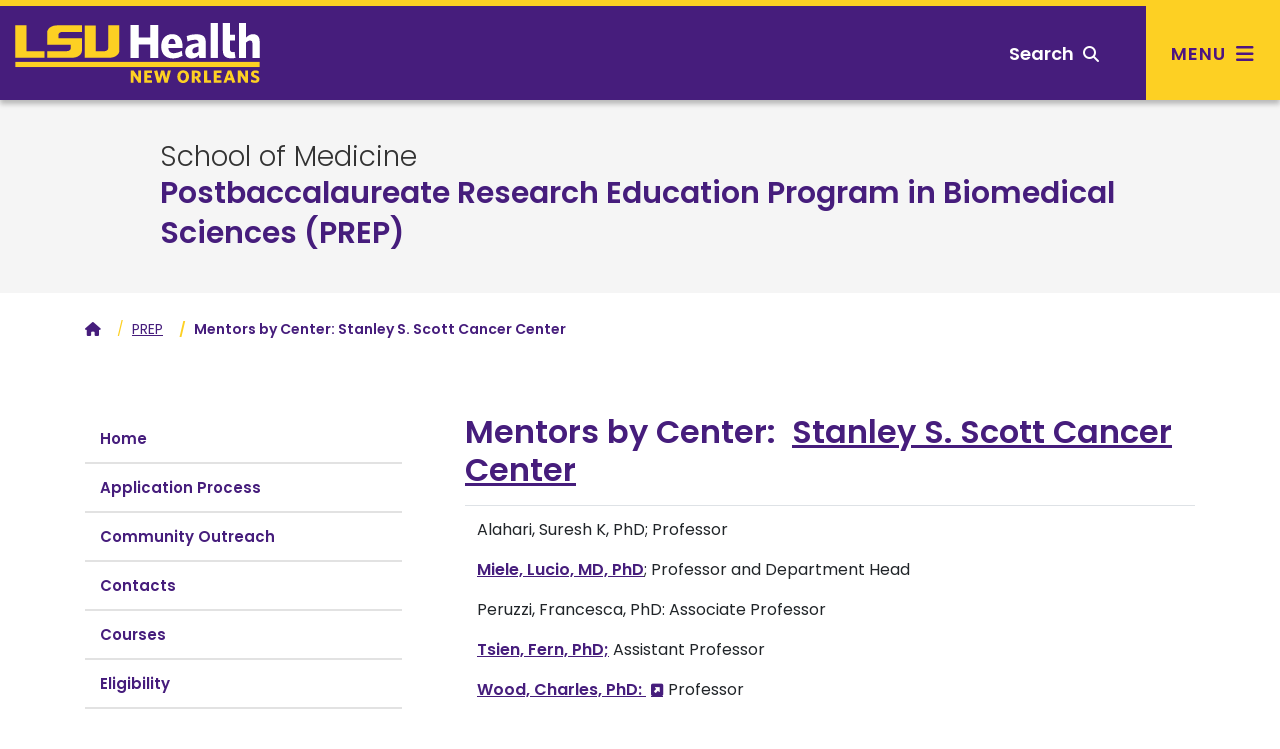

--- FILE ---
content_type: text/html; charset=utf-8
request_url: https://www.medschool.lsuhsc.edu/prep/cancercenter.aspx
body_size: 44097
content:
<!DOCTYPE HTML>
<!DOCTYPE html><html lang="en">
   <head>
      <meta charset="UTF-8">
      <meta name="viewport" content="width=device-width, initial-scale=1, shrink-to-fit=no">
      <meta http-equiv="x-ua-compatible" content="ie=edge">
      <title>Mentors by Center:  Stanley S. Scott Cancer Center</title>
      <link rel="canonical" href="https://www.medschool.lsuhsc.edu/prep/cancercenter.aspx">
<!-- this is the headcode include -->
<!-- Bootstrap CSS -->
<link rel="stylesheet" href="https://templates.lsuhsc.edu/_resources/css/bootstrap.min.css"/>
<link rel="stylesheet" href="https://templates.lsuhsc.edu/_resources/css/bootstrap-grid.min.css"/>
<link rel="stylesheet" href="https://templates.lsuhsc.edu/_resources/css/bootstrap-reboot.min.css"/>

<!-- LSUHSC CSS -->
<link rel="stylesheet" href="https://templates.lsuhsc.edu/_resources/css/styles.css"/>
<link rel="stylesheet" href="https://templates.lsuhsc.edu/_resources/css/totopstyle.css"/>
<link rel="stylesheet" href="https://templates.lsuhsc.edu/_resources/css/slick.css"/>
<link rel="stylesheet" href="https://templates.lsuhsc.edu/_resources/css/slick-theme.css"/>
<link rel="stylesheet" href="https://templates.lsuhsc.edu/_resources/css/slick-lightbox.css"/>
<link rel="stylesheet" media="print" href="https://templates.lsuhsc.edu/_resources/css/print.css" />

<!-- Font Awescome CDN -->
<link rel="stylesheet" href="https://use.fontawesome.com/releases/v5.15.1/css/all.css"/>
<link rel="stylesheet" href="https://cdnjs.cloudflare.com/ajax/libs/font-awesome/6.7.1/css/all.min.css"/>
<link rel="stylesheet" href="https://templates.lsuhsc.edu/_resources/css/oustyles.css" />
<script src="https://code.jquery.com/jquery-3.5.1.min.js"></script>
<script type="text/javascript" src="https://templates.lsuhsc.edu/_resources/js/newwindow.js"></script>
   </head>
   <body><a class="sr-only sr-only-focusable skip" href="#main-content">Skip to main content</a><a class="sr-only sr-only-focusable skip" href="#footer">Skip to footer content</a><div class="modal fade off-screen-nav" id="off-screen-main-nav" tabindex="-1" role="dialog" aria-hidden="true">
   <div aria-label="Tab panel widget container" aria-describedby="aria-description-menu" role="dialog">
      <p id="aria-description-menu" class="hide">You are in a modal window. Press the escape key to exit.</p>
      <div class="modal-dialog" role="document">
         <div class="modal-content">
            <div class="modal-body">
               <div role="navigation">
                  <div class="tabpanel-set"><button type="button" class="close" data-dismiss="modal" aria-label="Close Menu"><span class="fas fa-times"></span><span class="sr-only">Close Menu</span></button><div id="tabpanel-menu" class="panel-menu tabpanel" role="tabpanel" aria-expanded="true">
                        <h2>Main Menu</h2>
                        <nav class="main-navigation" aria-label="Primary navigation">
                           <ul class="nav">
                              <li class="nav-item dropdown"><a class="nav-link dropdown-toggle" href="#" id="admission-and-aid" data-toggle="dropdown" aria-haspopup="true" aria-expanded="false">Admissions &amp; Aid</a><ul class="dropdown-menu" aria-labelledby="admission-and-aid">
                                    <li class="nav-item"><a class="dropdown-item" href="http://catalog.lsuhsc.edu/content.php?catoid=15&amp;navoid=3175">Admissions<span class="fas fa-home"></span></a></li>
                                    <li class="nav-item"><a class="dropdown-item" href="https://www.lsuhsc.edu/tuition/">Tuition &amp; Fees</a></li>
                                    <li class="nav-item"><a class="dropdown-item" href="https://www.lsuhsc.edu/FinancialAid/">Financial Aid</a></li>
                                 </ul>
                              </li>
                              <li class="nav-item dropdown"><a class="nav-link dropdown-toggle" href="#" id="academics" data-toggle="dropdown" aria-haspopup="true" aria-expanded="false">Academics</a><ul class="dropdown-menu" aria-labelledby="academics">
                                    <li class="nav-item"><a class="dropdown-item" href="http://catalog.lsuhsc.edu/content.php?catoid=15&amp;navoid=3189">Academic Programs<span class="fas fa-home"></span></a></li>
                                 </ul>
                              </li>
                              <li class="nav-item dropdown"><a class="nav-link dropdown-toggle" href="#" id="Schools" data-toggle="dropdown" aria-haspopup="true" aria-expanded="false">Schools</a><ul class="dropdown-menu" aria-labelledby="Schools">
                                    <li class="nav-item"><a class="dropdown-item" href="https://alliedhealth.lsuhsc.edu/">Allied Health Professions<span class="fas fa-home"></span></a></li>
                                    <li class="nav-item"><a class="dropdown-item" href="https://www.lsusd.lsuhsc.edu/">Dentistry</a></li>
                                    <li class="nav-item"><a class="dropdown-item" href="https://graduatestudies.lsuhsc.edu/">Graduate Studies</a></li>
                                    <li class="nav-item"><a class="dropdown-item" href="https://www.medschool.lsuhsc.edu/">Medicine</a></li>
                                    <li class="nav-item"><a class="dropdown-item" href="https://nursing.lsuhsc.edu/">Nursing</a></li>
                                    <li class="nav-item"><a class="dropdown-item" href="https://publichealth.lsuhsc.edu/">Public Health</a></li>
                                 </ul>
                              </li>
                              <li class="nav-item dropdown"><a class="nav-link dropdown-toggle" href="#" id="Campus" data-toggle="dropdown" aria-haspopup="true" aria-expanded="false">Campus</a><ul class="dropdown-menu" aria-labelledby="Campus">
                                    <li class="nav-item"><a class="dropdown-item" href="https://www.lsuhsc.edu/maps">Maps &amp; Directions<span class="fas fa-home"></span></a></li>
                                    <li class="nav-item"><a class="dropdown-item" href="https://www.lsuhsc.edu/administration/ae/parkingmaps.aspx?submenuheader=1">Parking</a></li>
                                    <li class="nav-item"><a class="dropdown-item" href="https://www.lsuhsc.edu/administration/wellness/">Wellness Center</a></li>
                                    <li class="nav-item"><a class="dropdown-item" href="https://www.lsuhsc.edu/campus_safety/">Campus Safety</a></li>
                                    <li class="nav-item"><a class="dropdown-item" href="https://www.lsuhsc.edu/administration/ae/cafeteria.aspx">Dining</a></li>
                                    <li class="nav-item"><a class="dropdown-item" href="https://www.lsuhsc.edu/administration/ae/housing.aspx?submenuheader=2">Housing</a></li>
                                    <li class="nav-item"><a class="dropdown-item" href="https://www.lsuhsc.edu/studentorgs/">Student Organizations</a></li>
                                 </ul>
                              </li>
                              <li class="nav-item dropdown"><a class="nav-link dropdown-toggle" href="#" id="Research" data-toggle="dropdown" aria-haspopup="true" aria-expanded="false">Research</a><ul class="dropdown-menu" aria-labelledby="Research">
                                    <li class="nav-item"><a class="dropdown-item" href="https://www.lsuhsc.edu/research/">Research<span class="fas fa-home"></span></a></li>
                                    <li class="nav-item"><a class="dropdown-item" href="https://www.medschool.lsuhsc.edu/faculty_interests/SearchResearch.aspx">Faculty Interest Database</a></li>
                                    <li class="nav-item"><a class="dropdown-item" href="https://www.lsuhsc.edu/administration/academic/ors/">Office of Research Services</a></li>
                                    <li class="nav-item"><a class="dropdown-item" href="https://www.lsuhsc.edu/research/centers.aspx">Centers of Excellence</a></li>
                                    <li class="nav-item"><a class="dropdown-item" href="https://www.lsuhsc.edu/research/initiative.aspx">Clinical/Translational</a></li>
                                    <li class="nav-item"><a class="dropdown-item" href="https://www.lsuhsc.edu/research/coreequip.aspx">Core and Shared Equipment</a></li>
                                    <li class="nav-item"><a class="dropdown-item" href="https://www.lsuhsc.edu/administration/academic/otm/">Office of Innovation &amp; Partnerships</a></li>
                                    <li class="nav-item"><a class="dropdown-item" href="https://www.lsuhsc.edu/research/intramural_research.aspx">SoM Institutional Research Support</a></li>
                                 </ul>
                              </li>
                              <li class="nav-item dropdown"><a class="nav-link dropdown-toggle" href="#" id="About" data-toggle="dropdown" aria-haspopup="true" aria-expanded="false">About</a><ul class="dropdown-menu" aria-labelledby="About">
                                    <li class="nav-item"><a class="dropdown-item" href="https://www.lsuhsc.edu/aboutus/">About<span class="fas fa-home"></span></a></li>
                                    <li class="nav-item"><a class="dropdown-item" href="https://www.lsuhsc.edu/newsroom/">Newsroom</a></li>
                                    <li class="nav-item"><a class="dropdown-item" href="https://www.lsuhsc.edu/maps/">Location, Maps &amp; Directions</a></li>
                                    <li class="nav-item"><a class="dropdown-item" href="https://www.lsuhsc.edu/strategicplan/">Strategic Plan</a></li>
                                    <li class="nav-item"><a class="dropdown-item" href="https://www.lsuhsc.edu/directory/">Directory</a></li>
                                    <li class="nav-item"><a class="dropdown-item" href="https://www.lsuhsc.edu/campusinfo/default.aspx#Hospitals">Hospitals</a></li>
                                    <li class="nav-item"><a class="dropdown-item" href="https://www.lsuhsc.edu/campusinfo/default.aspx#Administration">Administration</a></li>
                                    <li class="nav-item"><a class="dropdown-item" href="https://www.lsuhsc.edu/campusinfo/default.aspx#OtherInstitutions">Other LSU Institutions</a></li>
                                    <li class="nav-item"><a class="dropdown-item" href="https://www.lsuhsc.edu/communityengagement/">Community Engagement</a></li>
                                    <li class="nav-item"><a class="dropdown-item" href="https://www.lsuhsc.edu/contactus/">Contact</a></li>
                                 </ul>
                              </li>
                           </ul>
                        </nav>
                        <nav class="task-nav">
                           <ul class="nav">
                              <li class="nav-item"><a href="http://catalog.lsuhsc.edu/content.php?catoid=15&amp;navoid=3175" class="nav-link">Request Info</a></li>
                              <li class="nav-item"><a href="https://www.lsuhsc.edu/maps/" class="nav-link">Visit</a></li>
                              <li class="nav-item"><a href="http://catalog.lsuhsc.edu/content.php?catoid=15&amp;navoid=3175" class="nav-link">Apply</a></li>
                           </ul>
                        </nav>
                        <nav class="auxnav">
                           <ul class="nav">
                              <li class="nav-item"><a href="https://www.lsuhsc.edu/mylsuhsc/" class="nav-link"><span class="fas fa-sign-in-alt"></span>MyLSUHSC</a></li>
                              <li class="nav-item"><a href="https://www.lsuhsc.edu/directory/" class="nav-link"><span class="fas fa-user"></span>Directory</a></li>
                              <li class="nav-item"><a href="https://www.lsuhsc.edu/newsroom/" class="nav-link"><span class="fas fa-newspaper"></span>News</a></li>
                              <li class="nav-item"><a href="https://www.lsuhsc.edu/maps/" class="nav-link"><span class="fas fa-map-marker-alt"></span>Campus Maps</a></li>
                              <li class="nav-item"><a href="https://www.lsuhsc.edu/administration/hrm/talentacquisition.aspx" class="nav-link"><span class="fas fa-user-md"></span>Careers</a></li>
                              <li class="nav-item"><a href="https://www.lsuhsc.edu/library/" class="nav-link"><span class="fas fa-university"></span>Library</a></li>
                           </ul>
                        </nav>
                        <nav class="audience-mobile">
                           <ul class="nav">
                              <li class="nav-item dropdown"><a class="nav-link dropdown-toggle" href="#" id="prospective-students-mobile" role="button" data-toggle="dropdown" aria-haspopup="true" aria-expanded="false">
                                    							Prospective Students<span class="fas fa-angle-down"></span></a><div class="dropdown-menu" aria-labelledby="prospective-students-mobile"><a class="dropdown-item" href="https://www.lsuhsc.edu/prospectivestudents/ExperienceLSUHSC.aspx">Experience LSUHSC</a><a class="dropdown-item" href="http://catalog.lsuhsc.edu/index.php">Degrees &amp; Programs</a><a class="dropdown-item" href="https://alliedhealth.lsuhsc.edu">School of Allied Health Professions</a><a class="dropdown-item" href="https://www.lsusd.lsuhsc.edu">School of Dentistry</a><a class="dropdown-item" href="https://graduatestudies.lsuhsc.edu">School of Graduate Studies</a><a class="dropdown-item" href="https://www.medschool.lsuhsc.edu">School of Medicine</a><a class="dropdown-item" href="https://nursing.lsuhsc.edu">School of Nursing</a><a class="dropdown-item" href="https://publichealth.lsuhsc.edu">School of Public Health</a><a class="dropdown-item" href="http://catalog.lsuhsc.edu">Academic Catalog</a><a class="dropdown-item" href="https://www.lsuhsc.edu/RegionalAccreditation/">Accreditation</a><a class="dropdown-item" href="http://catalog.lsuhsc.edu/content.php?catoid=13&amp;navoid=2656">Admissions</a><a class="dropdown-item" href="https://www.lsuhsc.edu/administration/academic/studentsuccess/">Be Well - Student Success</a><a class="dropdown-item" href="https://www.lsuhsc.edu/financialaid/">Financial Aid</a><a class="dropdown-item" href="https://www.lsuhsc.edu/administration/ae/cafeteria.aspx">Dining</a><a class="dropdown-item" href="https://www.lsuhsc.edu/administration/ae/housing.aspx">Housing</a><a class="dropdown-item" href="https://www.lsuhsc.edu/administration/academic/ois/">International Services</a><a class="dropdown-item" href="https://www.lsuhsc.edu/library/">Library</a><a class="dropdown-item" href="https://www.lsuhsc.edu/Maps/">Maps</a><a class="dropdown-item" href="https://www.lsuhsc.edu/tuition/">Tuition &amp; Fees</a><a class="dropdown-item" href="https://www.lsuhsc.edu/registrar/">Registrar</a><a class="dropdown-item" href="https://residents.lsuhsc.edu">Residency Programs</a><a class="dropdown-item" href="https://www.lsuhsc.edu/student_opportunities">Student Opportunities</a><a class="dropdown-item" href="https://www.lsuhsc.edu/studentorgs/">Student Organizations</a></div>
                              </li>
                              <li class="nav-item dropdown"><a class="nav-link dropdown-toggle" href="#" id="patient-care-mobile" role="button" data-toggle="dropdown" aria-haspopup="true" aria-expanded="false">
                                    							Patient Care<span class="fas fa-angle-down"></span></a><div class="dropdown-menu" aria-labelledby="patient-care-mobile"><a class="dropdown-item" href="https://www.lsuhn.com">Healthcare Network</a><a class="dropdown-item" href="https://alliedhealth.lsuhsc.edu/clinics/default.aspx">Allied Health Professions Clinics</a><a class="dropdown-item" href="https://www.lsusd.lsuhsc.edu/LSUSDClinics.html">Dentistry Clinics</a><a class="dropdown-item" href="https://www.lsuhospitals.org/about_us.aspx">Health Care Services Division</a><a class="dropdown-item" href="https://www.lsuhospitals.org/partners.aspx">Affiliated Hospitals/Clinics</a></div>
                              </li>
                              <li class="nav-item dropdown"><a class="nav-link dropdown-toggle" href="#" id="job-seekers-mobile" role="button" data-toggle="dropdown" aria-haspopup="true" aria-expanded="false">
                                    							Job Seekers<span class="fas fa-angle-down"></span></a><div class="dropdown-menu" aria-labelledby="job-seekers-mobile"><a class="dropdown-item" href="https://lsuhsc.peopleadmin.com">Job Listings</a><a class="dropdown-item" href="https://www.lsuhsc.edu/administration/hrm/jobs-students.aspx">Student Worker Positions</a><a class="dropdown-item" href="https://www.lsuhsc.edu/administration/hrm/jobs-apply.aspx">How to Apply for All Positions</a></div>
                              </li>
                              <li class="nav-item dropdown"><a class="nav-link dropdown-toggle" href="#" id="Donors-mobile" role="button" data-toggle="dropdown" aria-haspopup="true" aria-expanded="false">
                                    							Donors<span class="fas fa-angle-down"></span></a><div class="dropdown-menu" aria-labelledby="Donors-mobile"><a class="dropdown-item" href="https://give.lsuhealthfoundation.org/givenow" target="_blank">Give to LSUHSC</a><a class="dropdown-item" href="https://www.lsuhealthfoundation.org">Foundation</a><a class="dropdown-item" href="https://alliedhealth.lsuhsc.edu/alumni/">School of Allied Health Alumni Assn.</a><a class="dropdown-item" href="https://www.lsusd.lsuhsc.edu/Alumni/AlumniAssociationMain2013.html">School of Dentistry Alumni Assn.</a><a class="dropdown-item" href="https://www.medschool.lsuhsc.edu/alumni_affairs/">School of Medicine Alumni Assn.</a><a class="dropdown-item" href="https://nursing.lsuhsc.edu/nursingalumniassociation/Alumni.html">School of Nursing Alumni Assn.</a></div>
                              </li>
                              <li class="nav-item dropdown"><a class="nav-link dropdown-toggle" href="#" id="crime-statistics-mobile" role="button" data-toggle="dropdown" aria-haspopup="true" aria-expanded="false">
                                    							Crime Statistics<span class="fas fa-angle-down"></span></a><div class="dropdown-menu" aria-labelledby="crime-statistics-mobile"><a class="dropdown-item" href="https://www.lsuhsc.edu/campus_safety">View Campus Crime Statistics</a></div>
                              </li>
                           </ul>
                        </nav>&nbsp;</div>
                  </div>
               </div>
            </div>
         </div>
      </div>
   </div>
</div>
      <header class="siteHeader sticky-wrapper"><script>
			$(document).ready(function(){
			$("#load-alert-notification").load("https://templates.lsuhsc.edu//_resources/includes/alert.alert-notification.aspx", function(responseTxt, statusTxt, xhr){
			if (responseTxt.length > 16) {
			$("body").addClass("informational-alert-visible");
			}
			$('.informational-alert').on('closed.bs.alert', function () {
			$("body").removeClass("informational-alert-visible");
			})
			});
			$("#load-alert-emergency").load("https://templates.lsuhsc.edu//_resources/includes/alert.alert-emergency.aspx", function(responseTxt, statusTxt, xhr){
			if (responseTxt.length > 16) {
			$("body").addClass("emergency-alert-visible");
			}
			$('.emergency-alert').on('closed.bs.alert', function () {
			$("body").removeClass("emergency-alert-visible");
			})
			});
			$("#load-alert-warning").load("https://templates.lsuhsc.edu//_resources/includes/alert.alert-warning.aspx", function(responseTxt, statusTxt, xhr){
			if (responseTxt.length > 16) {
			$("body").addClass("warning-alert-visible");
			}
			$('.warning-alert').on('closed.bs.alert', function () {
			$("body").removeClass("warning-alert-visible");
			})
			});
		
			$('.emergency-alert').on('closed.bs.alert', function () {
			$("body").removeClass("emergency-alert-visible");
			})
			if ($("div[class='emergency-alert']").length > 0) {
			$("body").addClass("emergency-alert-visible");
			}
			$('.warning-alert').on('closed.bs.alert', function () {
			$("body").removeClass("warning-alert-visible");
			})
			if ($("div[class='warning-alert']").length > 0) {
			$("body").addClass("warning-alert-visible");
			}
			$('.informational-alert').on('closed.bs.alert', function () {
			$("body").removeClass("informational-alert-visible");
			})
			if ($("div[class='informational-alert']").length > 0) {
			$("body").addClass("informational-alert-visible");
			}


			
			});
		</script><span id="load-alert-emergency"></span><span id="load-alert-warning"></span><span id="load-alert-notification"></span><div class="modal fade" id="siteSearch" tabindex="-1" role="dialog" aria-labelledby="searchModal" aria-hidden="true">
   <div class="modal-dialog" role="document">
      <div class="modal-content">
         <div class="modal-body">
            <div class="container">
               <div class="row">
                  <div class="col"><button type="button" class="closeSearch" data-dismiss="modal"><span class="fas fa-times"></span> Close</button><form method="get" action="/googlesearchresultsomni.aspx"><label for="search" id="searchModal" class="sr-only">Search</label><input name="q" placeholder="What are you looking for?" class="form-text" type="text" id="search"><button class="form-submit" type="submit"><span class="fas fa-search"></span><span class="sr-only">Search</span></button></form><span class="mx-auto d-block mb-3"><a href="https://www.lsuhsc.edu/tuition/" class="btn btn-outline">Tuition</a><a href="https://www.lsuhsc.edu/administration/ae/housing.aspx" class="btn btn-outline">Housing</a><a href="https://www.lsuhsc.edu/library/" class="btn btn-outline">Library</a><a href="https://www.lsuhsc.edu/administration/hrm/talentacquisition.aspx" class="btn btn-outline">Careers</a><a href="https://www.lsuhsc.edu/administration/ae/hsb.aspx" class="btn btn-outline">Bookstore</a><a href="https://www.lsuhsc.edu/myLSUHSC/" class="btn btn-outline">myLSUHSC</a></span></div>
               </div>
            </div>
         </div>
      </div>
   </div>
</div><div class="top-row">
   <div class="container">
      <div class="row">
         <div class="col-7 col-md-4 col-lg-3">
            <div class="logo"><a href="//www.lsuhsc.edu/"><img src="/_resources/images/lsu-health-new-orleans-logo.svg" alt="LSU Health New Orleans"></a></div>
         </div>
         <div class="col-5 col-md-8 col-lg-9">
            <nav class="audience">
               <ul class="nav justify-content-end">
                  <li class="nav-item dropdown"><a class="nav-link dropdown-toggle" href="#" id="prospective-students" role="button" data-toggle="dropdown" aria-haspopup="true" aria-expanded="false">
                        											Prospective Students<span class="fas fa-angle-down"></span></a><div class="dropdown-menu" aria-labelledby="prospective-students"><a class="dropdown-item" href="https://www.lsuhsc.edu/prospectivestudents/ExperienceLSUHSC.aspx">Experience LSUHSC</a><a class="dropdown-item" href="http://catalog.lsuhsc.edu/index.php">Degrees &amp; Programs</a><a class="dropdown-item" href="https://alliedhealth.lsuhsc.edu">School of Allied Health Professions</a><a class="dropdown-item" href="https://www.lsusd.lsuhsc.edu">School of Dentistry</a><a class="dropdown-item" href="https://graduatestudies.lsuhsc.edu">School of Graduate Studies</a><a class="dropdown-item" href="https://www.medschool.lsuhsc.edu">School of Medicine</a><a class="dropdown-item" href="https://nursing.lsuhsc.edu">School of Nursing</a><a class="dropdown-item" href="https://publichealth.lsuhsc.edu">School of Public Health</a><a class="dropdown-item" href="http://catalog.lsuhsc.edu">Academic Catalog</a><a class="dropdown-item" href="https://www.lsuhsc.edu/RegionalAccreditation/">Accreditation</a><a class="dropdown-item" href="http://catalog.lsuhsc.edu/content.php?catoid=13&amp;navoid=2656">Admissions</a><a class="dropdown-item" href="https://www.lsuhsc.edu/administration/academic/studentsuccess/">Be Well - Student Success</a><a class="dropdown-item" href="https://www.lsuhsc.edu/financialaid/">Financial Aid</a><a class="dropdown-item" href="https://www.lsuhsc.edu/administration/ae/cafeteria.aspx">Dining</a><a class="dropdown-item" href="https://www.lsuhsc.edu/administration/ae/housing.aspx">Housing</a><a class="dropdown-item" href="https://www.lsuhsc.edu/administration/academic/ois/">International Services</a><a class="dropdown-item" href="https://www.lsuhsc.edu/library/">Library</a><a class="dropdown-item" href="https://www.lsuhsc.edu/Maps/">Maps</a><a class="dropdown-item" href="https://www.lsuhsc.edu/tuition/">Tuition &amp; Fees</a><a class="dropdown-item" href="https://www.lsuhsc.edu/registrar/">Registrar</a><a class="dropdown-item" href="https://residents.lsuhsc.edu">Residency Programs</a><a class="dropdown-item" href="https://www.lsuhsc.edu/student_opportunities">Student Opportunities</a><a class="dropdown-item" href="https://www.lsuhsc.edu/studentorgs/">Student Organizations</a></div>
                  </li>
                  <li class="nav-item dropdown"><a class="nav-link dropdown-toggle" href="#" id="patient-care" role="button" data-toggle="dropdown" aria-haspopup="true" aria-expanded="false">
                        											Patient Care<span class="fas fa-angle-down"></span></a><div class="dropdown-menu" aria-labelledby="patient-care"><a class="dropdown-item" href="https://www.lsuhn.com">Healthcare Network</a><a class="dropdown-item" href="https://alliedhealth.lsuhsc.edu/clinics/default.aspx">Allied Health Professions Clinics</a><a class="dropdown-item" href="https://www.lsusd.lsuhsc.edu/LSUSDClinics.html">Dentistry Clinics</a><a class="dropdown-item" href="https://www.lsuhospitals.org/about_us.aspx">Health Care Services Division</a><a class="dropdown-item" href="https://www.lsuhospitals.org/partners.aspx">Affiliated Hospitals/Clinics</a></div>
                  </li>
                  <li class="nav-item dropdown"><a class="nav-link dropdown-toggle" href="#" id="job-seekers" role="button" data-toggle="dropdown" aria-haspopup="true" aria-expanded="false">
                        											Job Seekers<span class="fas fa-angle-down"></span></a><div class="dropdown-menu" aria-labelledby="job-seekers"><a class="dropdown-item" href="https://lsuhsc.peopleadmin.com">Job Listings</a><a class="dropdown-item" href="https://www.lsuhsc.edu/administration/hrm/jobs-students.aspx">Student Worker Positions</a><a class="dropdown-item" href="https://www.lsuhsc.edu/administration/hrm/jobs-apply.aspx">How to Apply for All Positions</a></div>
                  </li>
                  <li class="nav-item dropdown"><a class="nav-link dropdown-toggle" href="#" id="Donors" role="button" data-toggle="dropdown" aria-haspopup="true" aria-expanded="false">
                        											Donors<span class="fas fa-angle-down"></span></a><div class="dropdown-menu" aria-labelledby="Donors"><a class="dropdown-item" href="https://give.lsuhealthfoundation.org/givenow" target="_blank">Give to LSUHSC</a><a class="dropdown-item" href="https://www.lsuhealthfoundation.org">Foundation</a><a class="dropdown-item" href="https://alliedhealth.lsuhsc.edu/alumni/">School of Allied Health Alumni Assn.</a><a class="dropdown-item" href="https://www.lsusd.lsuhsc.edu/Alumni/AlumniAssociationMain2013.html">School of Dentistry Alumni Assn.</a><a class="dropdown-item" href="https://www.medschool.lsuhsc.edu/alumni_affairs/">School of Medicine Alumni Assn.</a><a class="dropdown-item" href="https://nursing.lsuhsc.edu/nursingalumniassociation/Alumni.html">School of Nursing Alumni Assn.</a></div>
                  </li>
                  <li class="nav-item dropdown"><a class="nav-link dropdown-toggle" href="#" id="crime-statistics" role="button" data-toggle="dropdown" aria-haspopup="true" aria-expanded="false">
                        											Crime Statistics<span class="fas fa-angle-down"></span></a><div class="dropdown-menu" aria-labelledby="crime-statistics"><a class="dropdown-item" href="https://www.lsuhsc.edu/campus_safety">View Campus Crime Statistics</a></div>
                  </li>
               </ul>
            </nav><button type="button" aria-controls="search" class="searchToggle" data-toggle="modal" data-target="#siteSearch" tabindex="0"><span class="text">Search</span> <span class="fas fa-search"></span></button><button type="button" data-toggle="modal" data-target="#off-screen-main-nav" title="Main Menu" class="main-menu"><span class="text">Menu</span> <span class="fas fa-bars"></span></button></div>
      </div>
   </div>
</div><p xmlns:ouc="http://omniupdate.com/XSL/Variables">&nbsp;</p>
<!-- Insert google analytics here -->
<!-- Google tag (gtag.js) -->
<script async src="https://www.googletagmanager.com/gtag/js?id=G-ER84920XNV"></script>
<script>
  window.dataLayer = window.dataLayer || [];
  function gtag(){dataLayer.push(arguments);}
  gtag('js', new Date());

  gtag('config', 'G-ER84920XNV');
</script>
      </header>
      		
      	
      <div class="hero-interior no-image">
         <div class="text-wrapper">
            <h1 class="banner-title ou-banner-title  banner-pre-title"><a href="https://www.medschool.lsuhsc.edu" alt="school heading link">School of Medicine</a></h1>
            <h2><a href="default.aspx">Postbaccalaureate Research Education Program in Biomedical Sciences (PREP)</a></h2>
         </div>
         <div class="text-overlay"></div>
      </div>
      
      <div class="container">
         <div class="row">
            <div class="col-12">
               <nav aria-label="breadcrumb">
                  <ol class="breadcrumb">
                     <li class="breadcrumb-item"><a href="/"><span class="fas fa-home"></span><span class="sr-only">Home</span></a></li>&nbsp;
                     <li class="breadcrumb-item"><a href="https://www.medschool.lsuhsc.edu/prep/">PREP</a></li>&nbsp;
                     <li class="breadcrumb-item active">Mentors by Center:  Stanley S. Scott Cancer Center</li>
                  </ol>
               </nav>
            </div>
         </div>
      </div>
      <div class="content" id="main-content">
         <div class="container">
            <div class="row">
               <div class="col-lg-4 pr-lg-5">
                  <div id="sidebar">
   <nav class="navbar navbar-expand-lg navbar-light">
      <div class="navbar-brand d-lg-none">Navigate this sub-section:</div><button class="navbar-toggler" type="button" data-toggle="collapse" data-target="#navbarToggler" aria-controls="navbarToggler" aria-expanded="false" aria-label="Toggle navigation"><span class="fas fa-chevron-down"></span><span class="fas fa-chevron-up"></span></button><div class="navbar-collapse collapse" id="navbarToggler">
         <ul id="side-nav-accordion" class="nav">
            <li class="nav-item "><a href="/prep/default.aspx" class="nav-link">Home</a></li>
            <li class="nav-item "><a href="/prep/application_process.aspx" class="nav-link">Application Process</a></li>
            <li class="nav-item "><a href="/prep/community_outreach.aspx" class="nav-link">Community Outreach</a></li>
            <li class="nav-item "><a href="/prep/contacts.aspx" class="nav-link">Contacts</a></li>
            <li class="nav-item "><a href="/prep/prep_courses.aspx" class="nav-link">Courses</a></li>
            <li class="nav-item "><a href="/prep/eligibility.aspx" class="nav-link">Eligibility</a></li>
            <li class="nav-item"><a class="nav-link " data-toggle="collapse" href="#item-7" data-parent="#side-nav-accordion">Faculty Research Mentors</a><div id="item-7" class="collapse">
                  <ul class="nav">
                     <li class="nav-item"><a class="nav-link" data-toggle="collapse" href="#item-1-d28e56" data-parent="#side-nav-accordion">Mentors by Department</a><div id="item-1-d28e56" class="collapse">
                           <ul class="nav">
                              <li class="nav-item"><a class="nav-link" href="/prep/biochem.aspx">Biochemistry &amp; Molecular Biology</a></li>
                              <li class="nav-item"><a class="nav-link" href="/prep/anat.aspx">Cell Biology &amp; Anatomy</a></li>
                              <li class="nav-item"><a class="nav-link" href="/prep/epi.aspx">Epidemiology</a></li>
                              <li class="nav-item"><a class="nav-link" href="/prep/genetics.aspx">Genetics</a></li>
                              <li class="nav-item"><a class="nav-link" href="/prep/mip.aspx">Microbiology, Immunology &amp; Parasitology</a></li>
                              <li class="nav-item"><a class="nav-link" href="/prep/oncology.aspx">Oncology</a></li>
                              <li class="nav-item"><a class="nav-link" href="/prep/prep_ophthalmology.aspx">Ophthalmology</a></li>
                              <li class="nav-item"><a class="nav-link" href="/prep/prep_otorhinolaryngology.aspx">Otorhinolaryngology</a></li>
                              <li class="nav-item"><a class="nav-link" href="/prep/pharm.aspx">Pharmacology</a></li>
                              <li class="nav-item"><a class="nav-link" href="/prep/phys.aspx">Physiology</a></li>
                           </ul>
                        </div><a class="nav-link" data-toggle="collapse" href="#item-2-d28e92" data-parent="#side-nav-accordion">Mentors by Center</a><div id="item-2-d28e92" class="collapse">
                           <ul class="nav">
                              <li class="nav-item"><a class="nav-link" href="/prep/adace.aspx">Alcohol and Drug Abuse Ctr of Excellence</a></li>
                              <li class="nav-item"><a class="nav-link" href="/prep/cardio.aspx">Cardiovascular Ctr of Excellence</a></li>
                              <li class="nav-item"><a class="nav-link" href="/prep/neuro.aspx">Neuroscience Ctr of Excellence</a></li>
                              <li class="nav-item"><a class="nav-link" href="/prep/cancercenter.aspx">Stanley S. Scott Cancer Ctr</a></li>
                           </ul>
                        </div>
                     </li>
                  </ul>
               </div>
            </li>
            <li class="nav-item "><a href="/prep/frequently_asked_questions.aspx" class="nav-link">Frequently Asked Questions</a></li>
            <li class="nav-item "><a href="/prep/nola_life.aspx" class="nav-link">Life in New Orleans</a></li>
            <li class="nav-item "><a href="/prep/newsletter.aspx" class="nav-link">Newsletter</a></li>
            <li class="nav-item "><a href="/prep/diversity.aspx" class="nav-link">Professional Development Workshop</a></li>
            <li class="nav-item "><a href="/prep/publications.aspx" class="nav-link">Publications</a></li>
            <li class="nav-item "><a href="/prep/recruitment.aspx" class="nav-link">Recruitment Events</a></li>
            <li class="nav-item "><a href="/prep/untitled.aspx" class="nav-link">Scholars</a></li>
            <li class="nav-item "><a href="/prep/scholar_presentations.aspx" class="nav-link">Scholar Presentations</a></li>
            <li class="nav-item "><a href="/prep/symposium_2022.aspx" class="nav-link">Symposium</a></li>
            <li class="nav-item "><a href="/prep/visiting_scientists.aspx" class="nav-link">Visiting Scientists</a></li>
            <li class="nav-item "><a href="/prep/wellness.aspx" class="nav-link">Wellness</a></li>
         </ul>
      </div>
   </nav>
</div>
                  		
                  		
                  
                  
                  <leftcontent>
                     
                     
                  </leftcontent>
                  
                  
                  	
               </div>
               <div class="col-lg-8 mt-5">
                  <h3>Mentors by Center:&nbsp; <a href="/cancer_center/">Stanley S. Scott Cancer Center</a></h3>
                  
                  <div class="table-responsive">
                     <table class="table ">
                        
                        <tbody>
                           
                           <tr>
                              
                              <td width="357">
                                 
                                 <p>Alahari, Suresh K, PhD; Professor</p>
                                 
                                 <p><a href="/genetics/faculty_detail.aspx?name=Miele_Lucio">Miele, Lucio, MD, PhD</a>; Professor and Department Head
                                 </p>
                                 
                                 <p>Peruzzi, Francesca, PhD: Associate Professor</p>
                                 
                                 <p><a href="/genetics/faculty_detail.aspx?name=Tsien_Fern">Tsien, Fern, PhD;</a> Assistant Professor
                                 </p>
                                 
                                 <p><a href="/pulse_archive/2022_06/june_2022_deans_seminar.aspx" target="_blank" rel="noopener">Wood, Charles, PhD: </a>Professor
                                 </p>
                                 
                                 <p><a href="/pediatrics/faculty_detail.aspx?name=Zabaleta_Jovanny">Zabaleta, Jovanny, PhD; </a>Associate Professor
                                 </p>
                                 
                              </td>
                              
                           </tr>
                           
                        </tbody>
                        
                     </table>
                  </div>
                  
                  <p>&nbsp;</p>
               </div>
            </div>
         </div>
         <div class="container">
            
         </div>
      </div>
      	<footer id="footer">
   <div class="container">
      <div class="row">
         <div class="col-md-5 col-lg-4"><a href="https://www.lsuhsc.edu" class="footer-logo"><img src="/_resources/images/lsu-health-new-orleans-logo.svg" alt="LSUHSC New Orleans"></a><address><a href="https://www.google.com/maps/place/433+Bolivar+St,+New+Orleans,+LA+70112/@29.957309,-90.0855873,17z/data=!4m5!3m4!1s0x8620a5e5e5d50a27:0xc75407a1df785a6f!8m2!3d29.957309!4d-90.0833933">433 Bolivar Street<br>New Orleans, LA 70112</a></address><a href="tel:1-(504) 5684808">(504) 568-4808</a></div>
         <div class="col-md-6 col-lg-5 col-xl-4 justify-content-end offset-md-1 offset-lg-3 offset-xl-4">
            <ul class="footer-social d-flex justify-content-between">
               <li><a href="https://www.facebook.com/LSUHSC/" class="facebook"><span class="sr-only">Facebook</span></a></li>
               <li><a href="https://twitter.com/LSUHealthNO/" class="twitter"><span class="sr-only">Twitter</span></a></li>
               <li><a href="https://www.instagram.com/lsu_health_sciences_center/" class="instagram"><span class="sr-only">Instagram</span></a></li>
               <li><a href="https://www.youtube.com/channel/UCHY3PRHRo952YVxHTy6NkbA/videos" class="youtube"><span class="sr-only">YouTube</span></a></li>
            </ul>
            <div class="row">
               <div class="col-md-6">
                  <ul class="list-unstyled">
                     <li><a href="https://www.lsuhsc.edu/ContactUs/">Contact Us</a></li>
                     <li><a href="https://www.lsuhsc.edu/maps/">Campus Map</a></li>
                     <li><a href="https://www.lsuhsc.edu/directory/">Directory</a></li>
                     <li><a href="https://www.lsuhsc.edu/administration/hrm/career.aspx">Careers</a></li>
                     <li><a href="https://911.lsuhsc.edu/">Emergency Preparedness</a></li>
                  </ul>
               </div>
               <div class="col-md-6">
                  <ul class="list-unstyled">
                     <li><a href="https://www.lsuhsc.edu/newsroom/">News</a></li>
                     <li><a href="https://www.lsuhsc.edu/events/">Events</a></li>
                     <li><a href="https://www.lsuhsc.edu/administration/vcacsa/emergency.aspx">University Police</a></li>
                     <li><a href="https://give.lsuhealthfoundation.org/givenow">Give to LSUHSC</a></li>
                     <li><a href="https://www.lsuhsc.edu/campus_safety/">Campus Safety</a></li>
                     <li><a href="https://www.lsuhsc.edu/cares/">LSUHSC Cares</a></li>
                  </ul>
               </div>
            </div>
         </div>
      </div>
   </div>
   <div class="copyright">
      <div class="container">
         <div class="row">
            <div class="col-12">
               <ul class="list-inline">
                  <li class="list-inline-item"><span id="directedit"></span>&nbsp;2026 LSU Health New Orleans</li>
                  <li class="list-inline-item"><a href="https://www.lsuhsc.edu/disclaimer.aspx">Disclaimer</a></li>
                  <li class="list-inline-item"><a href="https://www.lsuhsc.edu/privacypolicy.aspx">Privacy Policy</a></li>
                  <li class="list-inline-item"><a href="https://www.lsuhsc.edu/regionalaccreditation/">Accreditation</a></li>
                  <li class="list-inline-item"><a href="https://www.lsuhsc.edu/titleix/">Title IX</a></li>
                  <li class="list-inline-item"><a href="https://www.lsuhsc.edu/administration/ocp/hotlines.aspx">Hotlines</a></li>
                  <li class="list-inline-item"><a href="https://lsuh.sc/webfeedback">Website Feedback</a></li>
               </ul>
            </div>
         </div>
      </div>
   </div>
</footer><button data-target="#0" class="cd-top"><span class="sr-only">Back to Top</span></button><div class="modal fade" id="video-modal" tabindex="-1" role="dialog" aria-labelledby="view-video-modal" aria-hidden="true">
   <div class="modal-dialog" role="document">
      <div class="modal-content">
         <div class="modal-body"><button type="button" class="close-dark" data-dismiss="modal" aria-label="Close Video"><span class="fas fa-times"></span></button><h2 class="sr-only" id="view-video-modal">Video Modal</h2>
            <div class="embed-responsive embed-responsive-16by9"><iframe class="embed-responsive-item" data-src="" id="video" allow="autoplay"></iframe></div>
         </div>
      </div>
   </div>
</div>
   <!-- jQuery first, then Popper.js, then Bootstrap JS -->
<!--     <script src="https://code.jquery.com/jquery-3.5.1.min.js"></script> -->
    <script src="https://cdn.jsdelivr.net/npm/popper.js@1.16.1/dist/umd/popper.min.js" integrity="sha384-9/reFTGAW83EW2RDu2S0VKaIzap3H66lZH81PoYlFhbGU+6BZp6G7niu735Sk7lN" crossorigin="anonymous"></script>
    <script src="https://templates.lsuhsc.edu/_resources/js/bootstrap.min.js"></script>
	<script src="https://templates.lsuhsc.edu/_resources/js/scripts.js"></script>
    <script src="https://templates.lsuhsc.edu/_resources/js/slick.min.js"></script>
    <script src="https://templates.lsuhsc.edu/_resources/js/slick-lightbox.js"></script>
	<script type='text/javascript' src="//platform-api.sharethis.com/js/sharethis.js#property=5c3c8cade784a00011c522dd&product=inline-share-buttons"></script>

<script>
  (function() {
    var cx = '012989503401987579181:dorjvt5fw4i';
    var gcse = document.createElement('script');
    gcse.type = 'text/javascript';
    gcse.async = true;
    gcse.src = 'https://cse.google.com/cse.js?cx=' + cx;
    var s = document.getElementsByTagName('script')[0];
    s.parentNode.insertBefore(gcse, s);
  })();
</script>
<!-- <gcse:search></gcse:search> -->
      <div id="ou-hidden" style="display:none;">
         <a id="de" rel="nofollow" href="https://oucampus.lsuhsc.edu/11/?skin=oucampus&amp;account=lsuhsc&amp;site=School-of-Medicine-Production&amp;action=de&amp;path=/prep/cancercenter.pcf">©</a>
      </div><script>
			if(document.getElementById("de") != null && document.getElementById("directedit")) {
				var link = document.getElementById("de").parentNode.innerHTML;
				document.getElementById("de").parentNode.innerHTML = "";
				document.getElementById("directedit").innerHTML = link.replace(/^\s+|\s+$/gm,'');
			}
		</script></body>
</html>